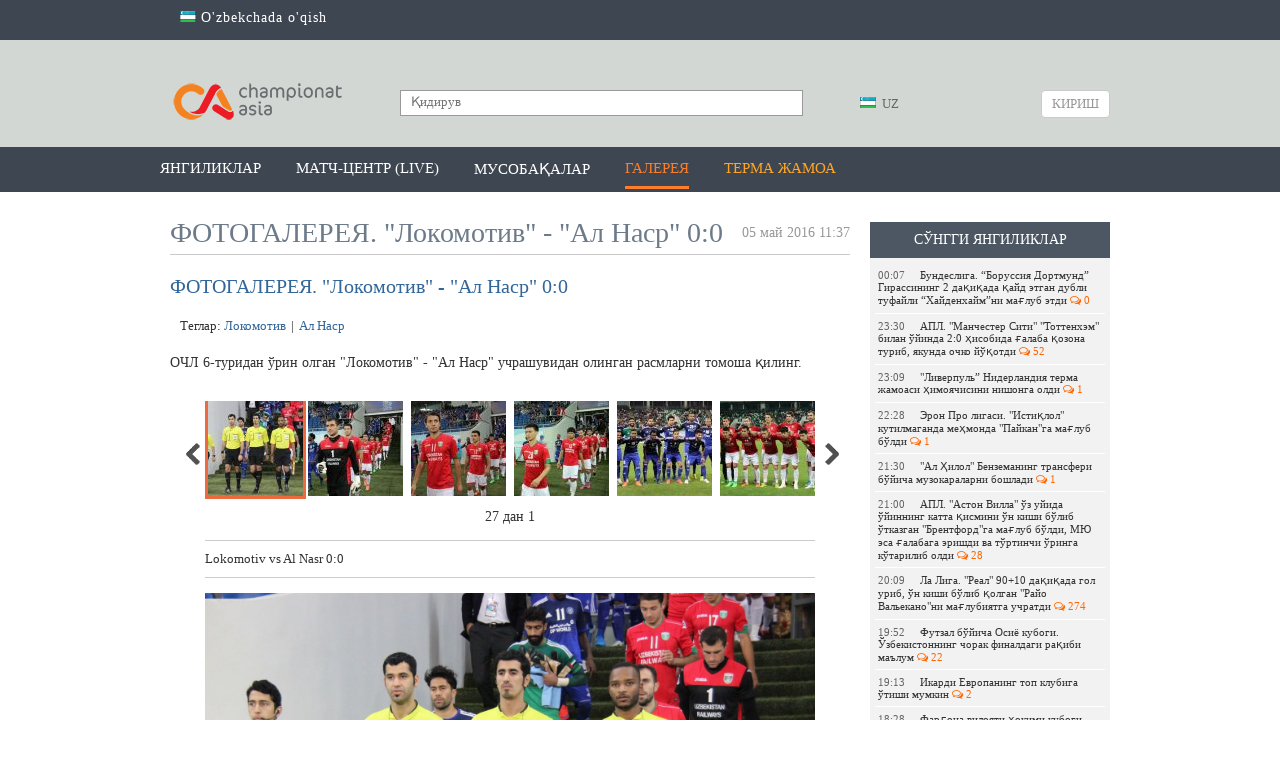

--- FILE ---
content_type: text/html; charset=UTF-8
request_url: https://championat.asia/photo/gallery-lokomotiv-vs-al-nasr-00
body_size: 51164
content:
<!DOCTYPE html>
<html lang="uz">
<head>
        <!-- Google Tag Manager -->
    <script>(function (w, d, s, l, i) {
            w[l] = w[l] || [];
            w[l].push({
                'gtm.start':
                    new Date().getTime(), event: 'gtm.js'
            });
            var f = d.getElementsByTagName(s)[0],
                j = d.createElement(s), dl = l != 'dataLayer' ? '&l=' + l : '';
            j.async = true;
            j.src =
                'https://www.googletagmanager.com/gtm.js?id=' + i + dl;
            f.parentNode.insertBefore(j, f);
        })(window, document, 'script', 'dataLayer', 'GTM-MK95GGN');</script>
    <!-- End Google Tag Manager -->

    <meta charset="UTF-8"/>

    <meta name="csrf-param" content="_csrf">
    <meta name="csrf-token" content="cXem3wSIF8_aM6gskJuNw6SOg2IbFkLwN_XI2RYB4jYXB-SnVsxRh-J74hzdtr3yzOPbD3ViMJpwvKmAWUKvXw==">
    <title>ФОТОГАЛЕРЕЯ. &amp;quot;Локомотив&amp;quot; - &amp;quot;Ал Наср&amp;quot; 0:0 / CHAMPIONAT.asia</title>
    <meta property="og:type" content="article">
<meta property="og:image" content="https://championat.asia/upload/photos/7335.jpg">
<meta property="og:url" content="https://championat.asia/uz/photo/gallery-lokomotiv-vs-al-nasr-00">
<meta property="og:title" content="ФОТОГАЛЕРЕЯ. &amp;quot;Локомотив&amp;quot; - &amp;quot;Ал Наср&amp;quot; 0:0">
<meta property="og:description" content="ОЧЛ 6-туридан ўрин олган &amp;quot;Локомотив&amp;quot; - &amp;quot;Ал Наср&amp;quot; учрашувидан олинган расмларни томоша қилинг.">
<meta property="og:image:width" content="1500">
<meta property="og:image:height" content="1059">
<meta name="description" content="Championat.asia – энг сўнгги футбол янгиликлари, видео, фото. Марказий Осиё чемпионатлари - Ўзбекистон, Тожикистон, Қирғизистон, Қозоғистон. Жаҳон, Европа, Осиё чемпионатлари ва бошқа мусобақалар. Ўйинлар тақвими, ўйинлар шарҳи ва мусобақа жадваллари. Ўйинлардан онлайн трансляциялар, миш-мишлар, трансферлар, ўйинлар тақвими, футболчилар ҳақида маълумот, таҳлил, спортчилар интервьюси, статистика.">
<meta property="og:site_name" content="CHAMPIONAT.asia">
<link href="https://plus.google.com/+championatasianews/posts" rel="publisher">
<link href="https://championat.asia/m/" rel="alternate" media="only screen and (max-width: 640px)">
<link href="https://championat.asia/uz/" rel="alternate" hreflang="uz">
<link href="/modules/slick/slick.css" rel="stylesheet">
<link href="/modules/slick/slick-theme.css" rel="stylesheet">
<link href="/compiled-assets/all-7ad44aeb8b67be97108a879a0f709e06.css" rel="stylesheet">
<script>
    function GoogleEvent(category, action)
        {
            if( !category || !action )
                return false;

            ga('send', 'event', category, action);
        }
        </script>
    <link rel="icon" href="/favicon.ico">
    <meta name="google-site-verification" content="CLEMWehT3JyDdapRcQqZ3eaPusBJHAYsSVEWp6nKjZE"/>
    <meta name="yandex-verification" content="512c741e6fe08bcd"/>
    <meta name="yandex-verification" content="6955cef23a06f828"/>
    <meta name="propeller" content="6c11e06bcfcb132bb3aece29fc039c8f"/>

    <script type="application/ld+json">
        {
            "@context": "http://schema.org",
            "@type": "WebSite",
            "url": "https://championat.asia/",
            "potentialAction": {
                "@type": "SearchAction",
                "target": "https://championat.asia/news/search?q={search_term_string}",
                "query-input": "required name=search_term_string"
            }
        }
    </script>

    <meta name="keywords"
          content="спорт, sport, uzbekistan, football, chempionat, osiyo, ўзбек, ўзбекистон, футбол, Олимпиада, янгиликлар,узбек, футбол, футбол 2018, офутбол лига, футбол уз, футбол 2019, футбол хабарлари, футбол янгиликлари, футбол узбекистан, осиёчемпионати, уфф, пахтакор, бунёдкор, нефтчи, насаф,агмк,гол, кубок азии по футболу 2019, asiancup 2019, навбахор, андижон, локомотив, чемпион, туры, олий лига, биринчи лига, uffuz,  futboluz, stadionuz, stduz, uff, million 2018, milyon, миллион, championatasia, kunuz, chempionatuz, championatuz, asiauz, wwwasiauz, wwwchampionat, pfl, wwwchempionat, wwwchampionatuz, asia m, wwwuz, m championat, olamsport, ўzbek, Olimpiada, yangiliklar, uzbek, futbol 2018, futbolliga, futboluz, futbol 2019, futbolxabarlari, futbolyangiliklari, futboluzbekistan, osiyochempionati, paxtakor, bunyodkor, neftchi, nasaf, osiekubogi, osiekubogi 2019, navbaxor, andijon, lokomotiv, agmk, chempion, turi, oliyliga, birinchiliga, gollar, gol, турнирная таблица, жадвал,jadval, апл, apl, ла лига, laliga, рпл, матч тв, чемпионат англия, турнирный таблица, чемпион лига, футбол куличка, soccer's, soccer,"/>

            <link rel="alternate" href="https://championat.asia/en/uzb/photo/gallery-lokomotiv-vs-al-nasr-00"
              hreflang="en"/>
                <link rel="alternate" href="https://championat.asia/ru/uzb/photo/gallery-lokomotiv-vs-al-nasr-00"
              hreflang="ru"/>
                <link rel="alternate" href="https://championat.asia/uz/uzb/photo/gallery-lokomotiv-vs-al-nasr-00"
              hreflang="uz"/>
        <script async src="https://yastatic.net/pcode/adfox/header-bidding.js"></script>
<script>
var adfoxBiddersMap = {
    "myTarget": "882791"
};
var adUnits = [{
        "code": "adfox_155066308615569900",
        "bids": [
            {
                "bidder": "myTarget",
                "params": {
                    "placementId": "1043060"
                }
            }
        ]
    },{
        "code": "adfox_155118347322736563",
        "bids": [
            {
                "bidder": "myTarget",
                "params": {
                    "placementId": "1043058"
                }
            }
        ]
    }];
var userTimeout = 600;
window.YaHeaderBiddingSettings = {
    biddersMap: adfoxBiddersMap,
    adUnits: adUnits,
    timeout: userTimeout
};
</script>
<script async src="https://yastatic.net/pcode/adfox/loader.js" crossorigin="anonymous"></script>



    
    <!-- Yandex.RTB -->
    <script>window.yaContextCb = window.yaContextCb || []</script>
    <script src="https://yandex.ru/ads/system/context.js" async></script>
</head>
<body class="alternative">
<!-- Google Tag Manager (noscript) -->
<noscript>
    <iframe src="https://www.googletagmanager.com/ns.html?id=GTM-MK95GGN"
            height="0" width="0" style="display:none;visibility:hidden"></iframe>
</noscript>
<!-- End Google Tag Manager (noscript) -->
<!-- Start Alexa Certify Javascript -->
<script type="text/javascript">
    _atrk_opts = {atrk_acct: "K0YYo1IWx8106C", domain: "championat.asia", dynamic: true};
    (function () {
        var as = document.createElement('script');
        as.type = 'text/javascript';
        as.async = true;
        as.src = "https://d31qbv1cthcecs.cloudfront.net/atrk.js";
        var s = document.getElementsByTagName('script')[0];
        s.parentNode.insertBefore(as, s);
    })();
</script>
<noscript><img src="https://d5nxst8fruw4z.cloudfront.net/atrk.gif?account=K0YYo1IWx8106C" style="display:none"
               height="1" width="1" alt=""/></noscript>
<!-- End Alexa Certify Javascript -->
<script>
    window.fbAsyncInit = function () {
        FB.init({
            appId: '850067111752390',
            autoLogAppEvents: true,
            xfbml: true,
            version: 'v19.0'
        });
        FB.AppEvents.logPageView();
        FB.AppEvents.logEvent("view-web");
    };
</script>
<script async defer crossorigin="anonymous"
        src="https://connect.facebook.net/uz_UZ/sdk.js"></script>
    <!-- Facebook Pixel Code -->
    <script>
        !function (f, b, e, v, n, t, s) {
            if (f.fbq) return;
            n = f.fbq = function () {
                n.callMethod ?
                    n.callMethod.apply(n, arguments) : n.queue.push(arguments)
            };
            if (!f._fbq) f._fbq = n;
            n.push = n;
            n.loaded = !0;
            n.version = '2.0';
            n.queue = [];
            t = b.createElement(e);
            t.async = !0;
            t.src = v;
            s = b.getElementsByTagName(e)[0];
            s.parentNode.insertBefore(t, s)
        }(window, document, 'script',
            'https://connect.facebook.net/en_US/fbevents.js');
        fbq('init', '1386515404699204');
        fbq('track', 'PageView');
    </script>
    <noscript>
        <img height="1" width="1"
             src="https://www.facebook.com/tr?id=1386515404699204&ev=PageView
&noscript=1"/>
    </noscript>
    <!-- End Facebook Pixel Code -->
    <script type="application/ld+json">{"headline":"\u0424\u041e\u0422\u041e\u0413\u0410\u041b\u0415\u0420\u0415\u042f. &quot;\u041b\u043e\u043a\u043e\u043c\u043e\u0442\u0438\u0432&quot; - &quot;\u0410\u043b \u041d\u0430\u0441\u0440&quot; 0:0","image":["https:\/\/championat.asia\/upload\/photos\/7335.jpg"]}</script><div class="page ">
        <div class="countrySwitch">
	<div class="inner">
        <ul><li><a href="/uz/language/oz"><span class="language-sprite-uz"></span> O'zbekchada o'qish</a></li></ul>	</div>
</div>    <header>
        <div class="inner">
        <div class="banner-top">
            <!--AdFox START-->
<!--archie-->
<!--Площадка: CA desktop / * / *-->
<!--Тип баннера: Desktop / Шапка, 960х150-->
<!--Расположение: <верх страницы>-->
<div id="adfox_155066308615569900"></div>

<script>
    (function(w, n) {
    w[n] = w[n] || [];
    w[n].push({
        ownerId: 276064,
        containerId: 'adfox_155066308615569900',
        params: {
            pp: 'g',
            ps: 'dbli',
            p2: 'gguo'
        }
    });
})(window, 'adfoxAsyncParams');
</script>        </div>
        <div class="head-blocks">
            <a class="ca-logo" href="/uz" title="Championat.asia">
                <img src="/image/main/ca-logo.png" title="Championat.asia" alt="Championat.asia – футбол оламидаги энг сўнгги ва сара янгиликлар"/>
            </a>

            <form class="search" action="/uz/news/search" method="get">
                <input type="text" name="q" placeholder="Қидирув" value=""/>
                <button type="submit"></button>
            </form>

            <div class="language-switch">
	<div class="language-inner">
		<a href="javascript:;"
		   class="language-current"><span class="language-sprite-uz"></span>			&nbsp;UZ</a>

		<div class="language-dropdown">
			<ul>
				<li class="inactive"><a href="javascript:;"
				                        class="language-close"><span class="language-sprite-uz"></span>						&nbsp;UZ					</a></li>
				<li class="separator">Тилни танланг</li>

                <li><span class="language-sprite-oz"></span>&nbsp;<a href="/uz/language/oz">Ozbek</a></li>			</ul>
		</div>
	</div>
</div>            <a class="login-popup fancybox fancybox.ajax" href="/uz/login">Кириш</a>        </div>
    </div>
</header>
<div class="header-menu-container">
    <div class="header-menu">
        <div class="inner">
            <ul><li><a href="/uz">Янгиликлар</a></li>
<li><a href="/uz/game-center/calendar">Матч-центр (LIVE)</a></li>
<li class="dropdown-types"><a href="javascript:;">Мусобақалар</a></li>
<li class="active"><a href="/uz/photos">Галерея</a></li>
<li><a style="color: #ffa423" href="/uz/news/search?q=%D0%8E%D0%B7%D0%B1%D0%B5%D0%BA%D0%B8%D1%81%D1%82%D0%BE%D0%BD+%D0%9C%D0%A2%D0%96&amp;tags=1">Терма жамоа</a></li></ul>        </div>
    </div>
    <div class="dropdown-types-menu">
        <div class="dropdown-types-inner">
            <ul class="dropdown-types-list"><li><a href="/uz/game-center/country/2426"><span class="flag flag-cs1000001" title="cs1000001"></span> Ўзбекистон</a></li>
<li><a href="/uz/game-center/country/227"><span class="flag flag-ep22" title="ep22"></span> Россия</a></li>
<li><a href="/uz/game-center/country/99474"><span class="flag flag-ep11" title="ep11"></span> Халқаро</a></li></ul><ul class="dropdown-types-list"><li><a href="/uz/game-center/country/462"><span class="flag flag-ep2" title="ep2"></span> Англия</a></li>
<li><a href="/uz/game-center/country/11"><span class="flag flag-ep3" title="ep3"></span> Германия</a></li>
<li><a href="/uz/game-center/country/32"><span class="flag flag-ep8" title="ep8"></span> Испания</a></li></ul><ul class="dropdown-types-list"><li><a href="/uz/game-center/country/251"><span class="flag flag-ep4" title="ep4"></span> Италия</a></li>
<li><a href="/uz/game-center/country/17"><span class="flag flag-ep5" title="ep5"></span> Франция</a></li>
<li><a href="/uz/game-center">Бошқалар &rarr;</a></li></ul>        </div>
    </div>
</div>
<div style="padding-top: 10px; text-align: center">
<div style="max-width: 960px; margin: 0 auto">
<!--AdFox START-->
<!--archie-->
<!--Площадка: CA desktop / * / *-->
<!--Тип баннера: Desktop / Сверху, 960x100-->
<!--Расположение: <верх страницы>-->
<div id="adfox_155118347322736563"></div>

<script>
     (function(w, n) {
    w[n] = w[n] || [];
    w[n].push({
        ownerId: 276064,
        containerId: 'adfox_155118347322736563',
        params: {
            pp: 'g',
            ps: 'dbli',
            p2: 'ggup'
        }
    });
})(window, 'adfoxAsyncParams');
</script>
</div>
</div>    <div class="inner">
        <div class="content">
    <div class="right-panel">
                <div class="team-news latest-news">
    <p class="widget-head">Сўнгги янгиликлар</p>
    <div class="widget-list">
        <div class="inside"><a class="news-mini " href="/uz/news/bundesliga-borussiya-dortmund-girassining-2-daqiqada-qayd-etgan-dubli-tufayli-xaydenxaymni-maglub-etdi">
    <span class="time">00:07</span>Бундеслига. “Боруссия Дортмунд” Гирассининг 2 дақиқада қайд этган дубли туфайли “Хайденхайм”ни мағлуб этди&nbsp;<span class="fa fa-comments-o fa-ca-orange">&nbsp;0</span>
</a><a class="news-mini " href="/uz/news/tottenxem-manchester-siti-tarkiblar-malum">
    <span class="time">23:30</span>АПЛ. &quot;Манчестер Сити&quot; &quot;Тоттенхэм&quot; билан ўйинда 2:0 ҳисобида ғалаба қозона туриб, якунда очко йўқотди&nbsp;<span class="fa fa-comments-o fa-ca-orange">&nbsp;52</span>
</a><a class="news-mini " href="/uz/news/liverpul-niderlandiya-terma-jamoasi-himoyachisini-nishonga-oldi">
    <span class="time">23:09</span>&quot;Ливерпуль” Нидерландия терма жамоаси ҳимоячисини нишонга олди&nbsp;<span class="fa fa-comments-o fa-ca-orange">&nbsp;1</span>
</a><a class="news-mini " href="/uz/news/paykan-istiqlol-tarkiblar-malum">
    <span class="time">22:28</span>Эрон Про лигаси. &quot;Истиқлол&quot; кутилмаганда меҳмонда &quot;Пайкан&quot;га мағлуб бўлди&nbsp;<span class="fa fa-comments-o fa-ca-orange">&nbsp;1</span>
</a><a class="news-mini " href="/uz/news/al-hilol-benzema-transferi-boyicha-muzokaralarni-boshladi">
    <span class="time">21:30</span>&quot;Ал Ҳилол&quot; Бенземанинг трансфери бўйича музокараларни бошлади&nbsp;<span class="fa fa-comments-o fa-ca-orange">&nbsp;1</span>
</a><a class="news-mini " href="/uz/news/manchester-yunayted-va-aston-villa-ishtirokidagi-oyinlarning-tarkiblari-malum">
    <span class="time">21:00</span>АПЛ. &quot;Астон Вилла&quot; ўз уйида ўйиннинг катта қисмини ўн киши бўлиб ўтказган &quot;Брентфорд&quot;га мағлуб бўлди, МЮ эса ғалабага эришди ва тўртинчи ўринга кўтарилиб олди&nbsp;<span class="fa fa-comments-o fa-ca-orange">&nbsp;28</span>
</a><a class="news-mini " href="/uz/news/real-rayo-valekano-tarkiblar-malum">
    <span class="time">20:09</span>Ла Лига. &quot;Реал&quot; 90+10 дақиқада гол уриб, ўн киши бўлиб қолган &quot;Райо Вальекано&quot;ни мағлубиятга учратди&nbsp;<span class="fa fa-comments-o fa-ca-orange">&nbsp;274</span>
</a><a class="news-mini " href="/uz/news/futzal-boyicha-osiyo-kubogi-ozbekistonning-chorak-finaldagi-raqibi-malum">
    <span class="time">19:52</span>Футзал бўйича Осиё кубоги. Ўзбекистоннинг чорак финалдаги рақиби маълум&nbsp;<span class="fa fa-comments-o fa-ca-orange">&nbsp;22</span>
</a><a class="news-mini " href="/uz/news/ikardi-evropaning-top-klubiga-otishi-mumkin">
    <span class="time">19:13</span>Икарди Европанинг топ клубига ўтиши мумкин&nbsp;<span class="fa fa-comments-o fa-ca-orange">&nbsp;2</span>
</a><a class="news-mini " href="/uz/news/fargona-viloyati-hokimi-kubogi-yaypan-okmk-orinbosarlarida-galaba-va-boshqa-natijalar">
    <span class="time">18:28</span>Фарғона вилояти ҳокими кубоги. &quot;Яйпан&quot;, ОКМК ўринбосарларида ғалаба ва бошқа натижалар&nbsp;<span class="fa fa-comments-o fa-ca-orange">&nbsp;4</span>
</a><a class="news-mini " href="/uz/news/bavariya-manchester-siti-himoyachisi-bilan-shartnoma-imzolamoqchi">
    <span class="time">18:19</span>&quot;Бавария&quot; &quot;Манчестер Сити&quot; ҳимоячиси билан шартнома имзоламоқчи&nbsp;<span class="fa fa-comments-o fa-ca-orange">&nbsp;3</span>
</a><a class="news-mini " href="/uz/news/man-siti-futbolchisi-nottingem-forestga-otdi">
    <span class="time">16:40</span>&quot;Ман Сити&quot; футболчиси “Ноттингем Форест”га ўтди&nbsp;<span class="fa fa-comments-o fa-ca-orange">&nbsp;1</span>
</a><a class="news-mini " href="/uz/news/bavariya-futbolchisi-romaga-otmoqda">
    <span class="time">15:47</span>“Бавария” футболчиси “Рома”га ўтмоқда&nbsp;<span class="fa fa-comments-o fa-ca-orange">&nbsp;4</span>
</a><a class="news-mini " href="/uz/news/arsenal-aplda-galaba-qozonmasa-arteta-ishdan-boshatilishi-mumkin">
    <span class="time">15:10</span>&quot;Арсенал&quot; АПЛда ғалаба қозонмаса, Артета ишдан бўшатилиши мумкин&nbsp;<span class="fa fa-comments-o fa-ca-orange">&nbsp;15</span>
</a><a class="news-mini " href="/uz/news/futzal-boyicha-osiyo-kubogi-yaponiya-ozbekiston-oyini-uchun-tarkiblar-malum">
    <span class="time">14:35</span>Футзал бўйича Осиё кубоги. Ўзбекистон гуруҳдаги сўнгги ўйинда Японияга мағлуб бўлди, аммо кейинги босқичга чиқди&nbsp;<span class="fa fa-comments-o fa-ca-orange">&nbsp;47</span>
</a></div>
        <div class="change-team">
            <a href="/uz">яна янгиликлар</a>
        </div>
    </div>
</div>    </div>
    <h1 class="page-title">
        <div
            class="date-added">05 май 2016 11:37</div>
        ФОТОГАЛЕРЕЯ. &quot;Локомотив&quot; - &quot;Ал Наср&quot; 0:0    </h1>

    <div class="gallery-view">
        <h2 class="blue">ФОТОГАЛЕРЕЯ. &quot;Локомотив&quot; - &quot;Ал Наср&quot; 0:0</h2>
        <div class="tags-list">
    Теглар: <a href="/uz/news/search?q=%D0%9B%D0%BE%D0%BA%D0%BE%D0%BC%D0%BE%D1%82%D0%B8%D0%B2&amp;tags=1">Локомотив</a><span>|</span><a href="/uz/news/search?q=%D0%90%D0%BB+%D0%9D%D0%B0%D1%81%D1%80&amp;tags=1">Ал Наср</a></div>        <p class="description">ОЧЛ 6-туридан ўрин олган &quot;Локомотив&quot; - &quot;Ал Наср&quot; учрашувидан олинган расмларни томоша қилинг.</p>

        <div class="slideshow-container">
            <div class="slideshow">
                <a class="toggle" href="#" data-number="1" data-url="/uz/loadphoto?id=7335"><img src="/upload/photos/7335_preview.jpg" alt=""></a><a href="#" data-number="2" data-url="/uz/loadphoto?id=7336"><img src="/upload/photos/7336_preview.jpg" alt=""></a><a href="#" data-number="3" data-url="/uz/loadphoto?id=7337"><img src="/upload/photos/7337_preview.jpg" alt=""></a><a href="#" data-number="4" data-url="/uz/loadphoto?id=7338"><img src="/upload/photos/7338_preview.jpg" alt=""></a><a href="#" data-number="5" data-url="/uz/loadphoto?id=7339"><img src="/upload/photos/7339_preview.jpg" alt=""></a><a href="#" data-number="6" data-url="/uz/loadphoto?id=7340"><img src="/upload/photos/7340_preview.jpg" alt=""></a><a href="#" data-number="7" data-url="/uz/loadphoto?id=7341"><img src="/upload/photos/7341_preview.jpg" alt=""></a><a href="#" data-number="8" data-url="/uz/loadphoto?id=7342"><img src="/upload/photos/7342_preview.jpg" alt=""></a><a href="#" data-number="9" data-url="/uz/loadphoto?id=7343"><img src="/upload/photos/7343_preview.jpg" alt=""></a><a href="#" data-number="10" data-url="/uz/loadphoto?id=7344"><img src="/upload/photos/7344_preview.jpg" alt=""></a><a href="#" data-number="11" data-url="/uz/loadphoto?id=7345"><img src="/upload/photos/7345_preview.jpg" alt=""></a><a href="#" data-number="12" data-url="/uz/loadphoto?id=7346"><img src="/upload/photos/7346_preview.jpg" alt=""></a><a href="#" data-number="13" data-url="/uz/loadphoto?id=7347"><img src="/upload/photos/7347_preview.jpg" alt=""></a><a href="#" data-number="14" data-url="/uz/loadphoto?id=7348"><img src="/upload/photos/7348_preview.jpg" alt=""></a><a href="#" data-number="15" data-url="/uz/loadphoto?id=7349"><img src="/upload/photos/7349_preview.jpg" alt=""></a><a href="#" data-number="16" data-url="/uz/loadphoto?id=7350"><img src="/upload/photos/7350_preview.jpg" alt=""></a><a href="#" data-number="17" data-url="/uz/loadphoto?id=7351"><img src="/upload/photos/7351_preview.jpg" alt=""></a><a href="#" data-number="18" data-url="/uz/loadphoto?id=7352"><img src="/upload/photos/7352_preview.jpg" alt=""></a><a href="#" data-number="19" data-url="/uz/loadphoto?id=7353"><img src="/upload/photos/7353_preview.jpg" alt=""></a><a href="#" data-number="20" data-url="/uz/loadphoto?id=7354"><img src="/upload/photos/7354_preview.jpg" alt=""></a><a href="#" data-number="21" data-url="/uz/loadphoto?id=7355"><img src="/upload/photos/7355_preview.jpg" alt=""></a><a href="#" data-number="22" data-url="/uz/loadphoto?id=7356"><img src="/upload/photos/7356_preview.jpg" alt=""></a><a href="#" data-number="23" data-url="/uz/loadphoto?id=7357"><img src="/upload/photos/7357_preview.jpg" alt=""></a><a href="#" data-number="24" data-url="/uz/loadphoto?id=7358"><img src="/upload/photos/7358_preview.jpg" alt=""></a><a href="#" data-number="25" data-url="/uz/loadphoto?id=7359"><img src="/upload/photos/7359_preview.jpg" alt=""></a><a href="#" data-number="26" data-url="/uz/loadphoto?id=7360"><img src="/upload/photos/7360_preview.jpg" alt=""></a><a href="#" data-number="27" data-url="/uz/loadphoto?id=7361"><img src="/upload/photos/7361_preview.jpg" alt=""></a>            </div>
        </div>
        <div class="counter">
            27 дан <span>1</span>        </div>
        <div class="image-overview">
            <div class="image-container">
    <div class="image-description">
        Lokomotiv vs Al Nasr 0:0    </div>
    <div class="image-control">
        <div class="image-view">
            <img src="/upload/photos/7335.jpg" alt="Lokomotiv vs Al Nasr 0:0" style="width: 100%">        </div>
    </div>
    </div>        </div>

        <div class="rating">
    Рейтинг: <span class="error-message hide"></span>
    <span class="count negative"></span>&nbsp;
    <a class="fancybox fancybox.ajax plus" href="/uz/login" title="Рейтинг +"></a>&nbsp;
    <a class="fancybox fancybox.ajax minus" href="/uz/login" title="Рейтинг -"></a></div>        <div class="share-box" id="shareBoxWidget0" data-url="https%3A%2F%2Fchampionat.asia%2Fuz%2Fphoto%2Fgallery-lokomotiv-vs-al-nasr-00">
    <div class="buttons">
                        <span class="facebook">
                    <a class="facebook" href="https://www.facebook.com/sharer.php?u=https%3A%2F%2Fchampionat.asia%2Fuz%2Fphoto%2Fgallery-lokomotiv-vs-al-nasr-00&amp;t=%D0%A4%D0%9E%D0%A2%D0%9E%D0%93%D0%90%D0%9B%D0%95%D0%A0%D0%95%D0%AF.+%22%D0%9B%D0%BE%D0%BA%D0%BE%D0%BC%D0%BE%D1%82%D0%B8%D0%B2%22+-+%22%D0%90%D0%BB+%D0%9D%D0%B0%D1%81%D1%80%22+0%3A0" title="Facebook бўлишиш" target="_blank"></a>&nbsp;&nbsp;&nbsp;
                </span>
                            <span class="twitter">
                    <a class="twitter" href="http://twitter.com/intent/tweet?url=https%3A%2F%2Fchampionat.asia%2Fuz%2Fphoto%2Fgallery-lokomotiv-vs-al-nasr-00&amp;text=%D0%A4%D0%9E%D0%A2%D0%9E%D0%93%D0%90%D0%9B%D0%95%D0%A0%D0%95%D0%AF.+%22%D0%9B%D0%BE%D0%BA%D0%BE%D0%BC%D0%BE%D1%82%D0%B8%D0%B2%22+-+%22%D0%90%D0%BB+%D0%9D%D0%B0%D1%81%D1%80%22+0%3A0" title="Twitter да чоп этиш" target="_blank"></a>&nbsp;&nbsp;&nbsp;
                </span>
                            <span class="vkontakte">
                    <a class="vkontakte" href="http://vkontakte.ru/share.php?url=https%3A%2F%2Fchampionat.asia%2Fuz%2Fphoto%2Fgallery-lokomotiv-vs-al-nasr-00" title="Вконтакте да бўлишиш" target="_blank"></a>&nbsp;&nbsp;&nbsp;
                </span>
                            <span class="odnoklassniki">
                    <a class="odnoklassniki" href="http://odnoklassniki.ru/dk?st.cmd=addShare&amp;st._surl=https%3A%2F%2Fchampionat.asia%2Fuz%2Fphoto%2Fgallery-lokomotiv-vs-al-nasr-00&amp;title=%D0%A4%D0%9E%D0%A2%D0%9E%D0%93%D0%90%D0%9B%D0%95%D0%A0%D0%95%D0%AF.+%22%D0%9B%D0%BE%D0%BA%D0%BE%D0%BC%D0%BE%D1%82%D0%B8%D0%B2%22+-+%22%D0%90%D0%BB+%D0%9D%D0%B0%D1%81%D1%80%22+0%3A0" title="Одноклассники да бўлишиш" target="_blank"></a>&nbsp;&nbsp;&nbsp;
                </span>
                </div>
    <div class="notice">
        Бу хабар билан бўлишинг:    </div>
</div>                <div class="comments-ajax-content">
        <div class="comments" data-page="1" data-sort="rating" data-sortparam=""
         data-lastitem="" data-item="333"
         data-type="photos">
        <p
            class="block-head">Фикрлар</p>        <div class="comments-list">
    <div class="no-comments sign-in-notice">
    Фикр қолдириш ва уларни ўқиш учун <a class="fancybox fancybox.ajax" href="/uz/login">авторизациядан</a> ўтинг</div><div class="comment-switch hide">
    <a class="to-rating active" href="javascript:;" data-chat="0" data-type="rating" data-item="333" data-itemtype="photos">Энг яхшилар</a>    <a class="to-latest" href="javascript:;" data-chat="0" data-type="latest" data-item="333" data-itemtype="photos">Охирги</a>    <a class="to-first" href="javascript:;" data-chat="0" data-type="first" data-item="333" data-itemtype="photos">Биринчи</a>    </div></div>    </div>
</div>    </div>
</div>    </div>
    <div class="best-weekly">
    <div class="inner">
        <p class="heading">Энг яхшилар</p>

        <div class="list">
                            <div class="news-item">
                    <a href="/uz/news/echl-pley-offiga-qura-tashlanmoqda">
                    <img src="/upload/storage/844073_220.jpg" alt="ЕЧЛ ўтиш учрашувларига қуръа ташланди: &quot;Реал&quot; яна Моуриньюнинг &quot;Бенфика&quot;си билан ўйнайди!"/>
                    ЕЧЛ ўтиш учрашувларига қуръа ташланди: &quot;Реал&quot; яна Моуриньюнинг &quot;Бенфика&quot;си билан ўйнайди!</a>
                </div>
                            <div class="news-item">
                    <a href="/uz/news/echl-benfika-real-madrid-boshlangich-tarkiblar-aniq">
                    <img src="/upload/storage/843923_220.jpg" alt="ЕЧЛ. &quot;Бенфика&quot; дарвозабони 98-дақиқада гол уриб, &quot;Реал&quot;га ҳам, ўз жамоасига ҳам плей-оффни &quot;кафолатлади&quot;"/>
                    ЕЧЛ. &quot;Бенфика&quot; дарвозабони 98-дақиқада гол уриб, &quot;Реал&quot;га ҳам, ўз жамоасига ҳам плей-оффни &quot;кафолатлади&quot;</a>
                </div>
                            <div class="news-item">
                    <a href="/uz/news/echl-keyingi-bosqichga-chiqqan-barcha-jamoalar-nomi-malum">
                    <img src="/upload/storage/843927_220.jpg" alt="ЕЧЛ. Кейинги босқичга чиққан барча жамоалар номи маълум"/>
                    ЕЧЛ. Кейинги босқичга чиққан барча жамоалар номи маълум</a>
                </div>
                            <div class="news-item">
                    <a href="/uz/news/ozbekiston-terma-jamoasi-urartu-bilan-bahs-yuritmoqda">
                    <img src="/upload/storage/844100_220.jpg" alt="Ўзбекистон терма жамоаси &quot;Урарту&quot;ни мағлуб этди"/>
                    Ўзбекистон терма жамоаси &quot;Урарту&quot;ни мағлуб этди</a>
                </div>
                    </div>
    </div>
</div>    <div class="footer-guard"></div>
</div>
<div class="footer">
        <div class="inner">
        <span class="agerestrict" title="16+ rated contents"></span>
        <div class="social-networks">
            <div class="text">Биз ижтимоий тармоқларда::</div>
                <div class="links" style="padding-top:8px">
                    <a class="telegram" href="https://telegram.me/championatasia" rel="nofollow" target="_blank"><span class="fa fa-telegram fa-3x"></span><br/>Telegram</a>                    <a class="facebook" href="https://www.facebook.com/championat.asia" rel="nofollow" target="_blank"><span class="fa fa-facebook fa-3x"></span><br/>Facebook</a>                    <a class="twitter" href="https://twitter.com/championatasia" rel="nofollow" target="_blank"><span class="fa fa-twitter fa-3x"></span><br/>Twitter</a>                                        <a href="https://www.youtube.com/channel/UCZM-BXS5DOWUWDDwoS22_qw" rel="nofollow" target="_blank"><span class="fa fa-youtube-play fa-3x" style="color: #ff0000"></span><br/>YouTube</a>                    <a class="instagram" href="https://www.instagram.com/championat.asia/" rel="nofollow" target="_blank"><span class="fa fa-instagram fa-3x"></span><br/>Instagram</a>                </div>
                        </div>
        <div class="copyrights-and-links">
            <div class="copyrights" alt="https://championat.asia">
                CHAMPIONAT.asia                &copy; 2026            </div>
            <div class="links" style="padding-top: 50px">
                <a href="/uz/page/privacy">Privacy Policy</a>                <span class="separator">|</span>
                <a href="/uz/page/terms">Фойдаланувчи шартномаси</a>                <span class="separator">|</span>
                <a href="/uz/page/contacts">Сайтда реклама</a>            </div>
        </div>
    </div>
</div>
<script src="/compiled-assets/all-2013437d89277d36f0720f32851952bd.js"></script>
<script src="/modules/slick/slick.min.js"></script>
<script src="/assets/10810fd6/jquery.mousewheel.min.js"></script>
<script>jQuery(function ($) {
    $('.slideshow').slick({
      infinite: false,
      slidesToShow: 6,
      slidesToScroll: 6
    });

    $('a.slick-slide').click(function(){
        var url = $(this).attr('data-url');
        var ele = $(this);
        var num = $(this).attr('data-number');
        $.ajax({
            type: 'GET',
            url: url,
            success: function(data){
                $('div.image-overview').html(data);
                $('a.slick-slide').removeClass('toggle');
                ele.addClass('toggle');
                $('div.counter span').html(num);
            },
            dataType: 'html',
            complete: function(){ }
        });
        return false;
    });
shareInit($("#shareBoxWidget0"))
jQuery('a.fancybox').fancybox({"maxWidth":"90%","maxHeight":"90%","playSpeed":7000,"padding":0,"fitToView":false,"autoSize":true,"closeClick":false,"openEffect":"elastic","closeEffect":"elastic","prevEffect":"elastic","nextEffect":"elastic","closeBtn":true,"openOpacity":true});
            $('textarea').autoResize();
            $( document ).ajaxComplete(function() {
                $('textarea').autoResize();
            });

            $('body').on('click', 'a.open-form.active', function(){
                var parent = $(this).parents('.comment-answer-form');
                var form = $('form', parent);
                var textarea = $('textarea', form);
                form.toggle();
                if( textarea.val() == '' )
                    textarea.height(20);
                return false;
            });

            $('body').on('click', 'div.for-comment a.for', function(){
                if( $(this).hasClass('active') ) {
                    $(this).parent().find('.for-comment-text').hide();
                    $(this).removeClass('active');
                } else {
                    $(this).parent().find('.for-comment-text').show();
                    $(this).addClass('active');
                }
                return false;
            });

            $('body').on('click', 'button.send-comment', function(){
                var parent = $(this).parents('form');
                var input = $('textarea', parent);
                if( input.val() != '' )
                {
                    commentSendRequest(input);
                }
                return false;
            });
            $('body').on('keypress', 'form.answer-form textarea', function(e){
                if( !e.ctrlKey && e.keyCode == 13 && $(this).val() != '' )
                {
                    commentSendRequest($(this));
                }
                else if (e.ctrlKey && (e.keyCode == 13 || e.keyCode == 10))
                {
                    var content = this.value;
                    var caret = getCaret(this);
                    this.value = content.substring(0,caret)+
                                 "\n"+content.substring(caret,content.length);
                    e.stopPropagation();
                }
                if( e.keyCode == 13 || e.keyCode == 10 ) {
                    return false;
                }
            });

            function commentSendRequest(input)
		    {
		        var form = input.parent('form');
		        var text = input.val();
		        var parent = input.parents('div.comments');
		        var container = parent.find('div.comments-container');
		        var sort = parent.attr('data-sort');
		        var lastitem = parent.attr('data-lastitem');
		        $('button.send-comment', form).hide();
		        input.attr('disabled', 'disabled');
		        $.ajax({
                    type: 'POST',
                    url: form.attr('action'),
                    data: { text: text, last: lastitem, sort: sort, _csrf: 'cXem3wSIF8_aM6gskJuNw6SOg2IbFkLwN_XI2RYB4jYXB-SnVsxRh-J74hzdtr3yzOPbD3ViMJpwvKmAWUKvXw==' },
                    dataType: 'json',
                    complete: function() {
                        input.removeAttr('disabled');
                        $('button.send-comment', form).show();
                    },
                    error: function(e){
                        alert('ERROR');
                    },
                    success: function(data){
                        if( data.status == 'append' )
                        {
                            container.prepend(data.html);
                            input.val('');
                            input.parent().hide();
                            var counter = parent.find('span.sizeTotal');
                            counter.html(parseInt(counter.html())+1);
                        }
                        if( data.status == 'ok' )
                        {
                            parent.find('div.comment-switch').show();
                            parent.find('div.comment-switch').find('a.to-latest').click();
                        }
                        if( data.status == 'ok' || data.status == 'append' ) {
                            $('textarea.update-counter').attr('placeholder', data.left);
                        }
                        if( data.status == 'alert' ) {
                            alert(data.message);
                        }
                        if( data.status == 'setphone' ) {
                            $('#set-phone').click();
                        }
                        if( data.status == 'limit' ) {
                            $('#buy-limit').click();
                        }
                    }
                });
		        return false;
		    }

            function getCaret(el) {
              if (el.selectionStart) {
                 return el.selectionStart;
              } else if (document.selection) {
                 el.focus();

               var r = document.selection.createRange();
               if (r == null) {
                return 0;
               }

                var re = el.createTextRange(),
                rc = re.duplicate();
                re.moveToBookmark(r.getBookmark());
                rc.setEndPoint('EndToStart', re);

                return rc.text.length;
              }
              return 0;
            }            $('body').on('click', 'div.comment-switch a', function(){
                var ele = $(this);
                var parent = $(this).parents('div.comment-switch');
                var ajaxContainer = ele.parents('div.comments-ajax-content');
                var type = ele.attr('data-type');
                var item = ele.attr('data-item');
                var itemtype = ele.attr('data-itemtype');
                var chat = ele.attr('data-chat');

                $.ajax({
                    type: 'GET',
                    url: '/uz/gallery/comments-list',
                    data: {id: item, type: itemtype, sort: type, asChat: chat},
                    success: function(data){
                        //FB.AppEvents.logEvent("comments-sort-by-" + type);
                        if( !ajaxContainer.length )
                            ajaxContainer = $('#ajax-container');
                        ajaxContainer.html(data);
                        var target = ajaxContainer.find('div.comments-list');
                        //var target = $('div.comment-item', parent).last();
                        //$("html, body").animate({ scrollTop: target.offset().top - ($(window).height()-target.outerHeight())}, 1000);
                    },
                    dataType: 'html',
                    //complete: function(){}
                });
                
                return false;
            });

            $('body').on('click', 'a.show-previous', function(){
                var ele = $(this);
                var parent = $(this).parents('div.comments');
                var sort = parent.attr('data-sort');
                var page = parent.attr('data-page');
                var sortparam = parent.attr('data-sortparam');
                var type = parent.attr('data-type');
                var item = parent.attr('data-item');

                ele.addClass('loading-right');

                $.ajax({
                    type: 'GET',
                    url: '/uz/gallery/comments-ajax',
                    data: { action: 'load', type: type, item: item, sort: sort, page: page, sortparam: sortparam },
                    dataType: 'json',
                    error: function(e){
                        alert('ERROR');
                    },
                    success: function(data){
                        //FB.AppEvents.logEvent("comments-show-prev-" + sort);
                        if( data.status == 'ok' ) {
                            $('.comments-container', parent).append(data.html);
                            if( !data.hasMore ) {
                                $('.comments-stats', parent).hide();
                            } else {
                                parent.attr('data-page', data.nextPage);
                                var count = parseInt($('.sizeCounter', parent).html());
                                $('.sizeCounter', parent).html(count + data.count);
                                parent.attr('data-sortparam', data.sortparam);
                            }
                        }
                    },
                    complete: function(){ ele.removeClass('loading-right'); }
                });
                
                return false;
            });    $(document).on('click', 'a.complaints.dropdown', function(){
        var ele = $(this);
        var itemId = ele.attr('data-id');
        var position = ele.position();
        var dropdown = $('div#complaints-drop');
        dropdown.attr('data-item', itemId);
        dropdown.css({ top: position.top, left: position.left + ele.width() - dropdown.width()}).show();
        return false;
    });

    $(document).on('click', 'a.send-complaint', function(){
        var ele = $(this);
        var itemType = ele.attr('data-type');
        var itemId = $('#complaints-drop').attr('data-item');
        $('div.complain-answer', $('#caf-' + itemId)).hide();

        $.ajax({
            type: 'POST',
            url: '/uz/complaint/send',
            data: {id: itemId, type: itemType},
            success: function(data){
                if( data.status == 'ok' ) {
                    $('div.complain-answer', $('#caf-' + itemId)).show();
                }
            },
            error: function(){
                alert('error');
            },
            dataType: 'json',
            complete: function(){
                $('#complaints-drop').hide();
            }
        });
        return false;
    });

    $(document).on('mouseleave', 'div.complaints-list', function(){ $(this).hide(); });

    $(document).on('click', 'a.unhide-comment', function(){
        var parent = $(this).parents('div.show-comment');
        $('div.hidden-comment', parent).show();
        $('div.unhide-tools').hide();
        return false;
    });
                $('body').on('click', 'div.rating a.active', function(){
                    var ele = $(this);
                    var parent = ele.parent();
                    var type = ele.attr('data-type');
                    var itemtype = ele.attr('data-itemtype');
                    var id = ele.attr('data-item');

                    $.ajax({
                        type: 'GET',
                        url: '/uz/gallery/rating',
                        data: { action: type, type: itemtype, id: id },
                        dataType: 'json',
                        error: function(e){
                            alert('ERROR');
                        },
                        success: function(data){
                            if( data.status == 'ok' ) {
                                $('span.count', parent).removeClass('negative positive').addClass(data.class).html(data.rating);
                            } else if( data.status == 'error' ) {
                                $('span.error-message', parent).html(data.message).show().fadeOut(2000);
                            }
                        }
                    });
                    return false;
                });
            $('body').on('click', 'div.link input', function(){
               $(this).select();
            });
                $('body').on('click', 'div.news-list a.load-item', function(){
                    var ele = $(this);
                    var parent = ele.parents('div.news-list-item');
                    if( ele.hasClass('active') ) {
                        parent.find('div.news-description-block').hide();
                        ele.removeClass('active').html('янгиликни кўрсатиш');
                    } else if( ele.hasClass('loaded') ) {
                        parent.find('div.news-description-block').show();
                        ele.addClass('active').html('янгиликни яшириш');
                    } else {
                        var item = ele.attr('data-item');

                        ele.addClass('loading-right');

                        $.ajax({
                            type: 'GET',
                            url: '/uz/news/details',
                            data: {id: item },
                            success: function(data){
                                
                                parent.find('div.news-description-block').html(data).show();
                                ele.addClass('active').addClass('loaded').html('янгиликни яшириш');
                                shareInit(parent);

                                GoogleEvent('News', 'load-description');
                            },
                            dataType: 'html',
                            complete: function(){ele.removeClass('loading-right');}
                        });
                    }
                    return false;
                });
        $('body').on('click', 'input.checkAll', function(){
            var ele = $(this);
            var type = ele.attr('data-type');
            var parent = ele.parents('div.settings-group');
            ele.attr('checked', 'checked');
            $('input.' + type, parent).removeAttr('checked');
        });

        $('body').on('click', 'input.unCheckAll', function(){
            var ele = $(this);
            var parent = ele.parents('div.settings-group');
            $('input.checkAll', parent).removeAttr('checked');
        });

        function applyTips()
        {
            $('span.tip').each(function() {
                if( !$(this).is('[aria-describedby]') )
                 $(this).qtip({
                     content: {
                         text: $(this).next('.tiptext')
                     }
                 });
            });
        }

        applyTips();

        $( document ).ajaxComplete(function() {
          applyTips();
          $.fancybox.update();
        });

        var hash = window.location.hash.substring(1);
        if( hash && hash == 'login' ) {
            $('a.login-popup').click();
        }
    $('div.slick-slider').slick({
      infinite: true,
      speed: 300,
      slidesToShow: 1,
      slidesToScroll: 1,
      autoplay: true,
      autoplaySpeed: 7000,
      centerMode: false,
      variableWidth: false,
      arrows: false,
      dots: true,
      infinite: true,
      customPaging:function(a,b){return'&bull;'}
    });
                $('a.language-current').click(function(){
                    $(this).next().toggle();
                    return false;
                });
                $('a.language-close').click(function(){
                    $(this).parents('.language-dropdown').hide();
                    return false;
                });
                $('div.language-dropdown').mouseleave(function(){
                    $(this).hide();
                });
    function fixMenu() {
        var ele = $('div.header-menu');
        if ( $(window).scrollTop() > ($('header').height()+$('div.countrySwitch').height())-5 ) {
            ele.addClass('fixed');
            $('.dropdown-types-menu').addClass('fixed');
        }
        else
        {
            ele.removeClass('fixed');
            $('.dropdown-types-menu').removeClass('fixed');
        }
    }
    $(window).scroll(fixMenu);
    fixMenu();

    $('li.dropdown-types a').click(function(){
        $('div.dropdown-types-menu').slideToggle();
        return false;
    });
});</script><div style="height: 0px;display: none;">
	<!-- Yandex.Metrika informer -->
	<a href="https://metrika.yandex.ru/stat/?id=23486011&amp;from=informer"
	   target="_blank" rel="nofollow"><img src="https://informer.yandex.ru/informer/23486011/3_1_FFFFFFFF_EFEFEFFF_0_pageviews"
	                                       style="width:88px; height:31px; border:0;" alt="Яндекс.Метрика" title="Яндекс.Метрика: данные за сегодня (просмотры, визиты и уникальные посетители)" class="ym-advanced-informer" data-cid="23486011" data-lang="ru" /></a>
	<!-- /Yandex.Metrika informer -->

    	    <!-- Yandex.Metrika counter -->
	    <script type="text/javascript" >
		    (function(m,e,t,r,i,k,a){m[i]=m[i]||function(){(m[i].a=m[i].a||[]).push(arguments)};
			    m[i].l=1*new Date();k=e.createElement(t),a=e.getElementsByTagName(t)[0],k.async=1,k.src=r,a.parentNode.insertBefore(k,a)})
		    (window, document, "script", "https://mc.yandex.ru/metrika/tag.js", "ym");

		    ym(54269124, "init", {
			    clickmap:true,
			    trackLinks:true,
			    accurateTrackBounce:true,
			    webvisor:true
		    });
	    </script>
	    <noscript><div><img src="https://mc.yandex.ru/watch/54269124" style="position:absolute; left:-9999px;" alt="" /></div></noscript>
	    <!-- /Yandex.Metrika counter -->
    
	</div>

</body>
</html>
